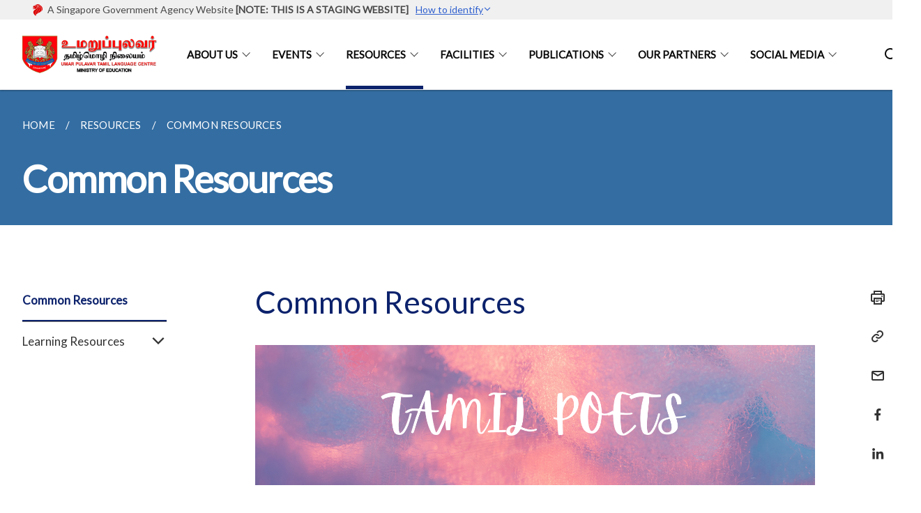

--- FILE ---
content_type: text/html
request_url: https://staging.d2uldb6hpe0xwq.amplifyapp.com/resources/Common-Resource/
body_size: 4275
content:
<!doctype html>
<html lang="en"><head><script>(function(w,d,s,l,i){w[l]=w[l]||[];w[l].push({'gtm.start':
  new Date().getTime(),event:'gtm.js'});var f=d.getElementsByTagName(s)[0],
  j=d.createElement(s),dl=l!='dataLayer'?'&l='+l:'';j.async=true;j.src=
  'https://www.googletagmanager.com/gtm.js?id='+i+dl;f.parentNode.insertBefore(j,f);
  })(window,document,'script','dataLayer','GTM-WXJKSPTL');
</script><meta charset="utf8">
    <meta name="viewport"
          content="width=device-width, user-scalable=yes, initial-scale=1.0">
    <meta http-equiv="X-UA-Compatible" content="ie=edge">
    <meta name="twitter:card" content="summary_large_image"><meta property="og:title" content="Common Resources"><meta property="og:description" content="">
    <meta name="Description" CONTENT="">
    <meta property="og:image" content="https://uptlc.moe.edu.sg/images/Icons/LOGO2.png">
    <meta property="og:url" content="https://uptlc.moe.edu.sg/resources/Common-Resource/"><meta name="robots" content="noindex"><link rel="canonical" href="https://uptlc.moe.edu.sg/resources/Common-Resource/" /><link rel="shortcut icon" href="/images/Moe_logo.jpg" type="image/x-icon"><link rel="stylesheet" href="/assets/css/styles.css">
    <link rel="stylesheet" href="/assets/css/blueprint.css">
    <link rel="stylesheet" href="/misc/custom.css">
    <link rel="stylesheet" href="https://fonts.googleapis.com/css?family=Lato:400,600" crossorigin="anonymous">
    <link href='https://cdnjs.cloudflare.com/ajax/libs/boxicons/2.0.9/css/boxicons.min.css' rel='stylesheet'><link type="application/atom+xml" rel="alternate" href="https://uptlc.moe.edu.sg/feed.xml" title="Umar Pulavar Tamil Language Centre" /><script src="https://assets.dcube.cloud/scripts/wogaa.js" crossorigin="anonymous"></script><title>Common Resources</title>
</head>
<body>
<div class="masthead-container" id="navbar" onclick><section class="bp-section bp-masthead"><div class="bp-container">
      <div class="row is-multiline is-vcentered masthead-layout-container">
        <div class="col is-9-desktop is-12-touch has-text-centered-touch">
          <div class="masthead-layout" id="bp-masthead">
            <span
              class="sgds-icon sgds-icon-sg-crest is-size-5"
              style="color: red"
            ></span>
            <span style="display: table-cell; vertical-align: middle">
              <span class="banner-text-layout">
                <span class="is-text">
                  A Singapore Government Agency Website<b> [NOTE: THIS IS A STAGING WEBSITE] </b>&ensp;
                </span>
                <span class="bp-masthead-button" id="masthead-dropdown-button">
                  <span class="is-text bp-masthead-button-text">
                    How to identify
                  </span>
                  <span
                    class="sgds-icon sgds-icon-chevron-down is-size-7"
                    id="masthead-chevron"
                  ></span>
                </span>
              </span>
            </span>
          </div>
          <div
            class="masthead-divider is-hidden"
            id="masthead-divider"
            style="padding-left: -12px; padding-right: -12px"
          ></div>
        </div>
        <div class="col banner-content-layout is-hidden" id="banner-content">
          <div class="banner-content">
            <img
              src="/assets/img/government_building.svg"
              class="banner-icon"
            />
            <div class="banner-content-text-container">
              <strong class="banner-content-title"
                >Official website links end with .gov.sg</strong
              >
              <p>
                Government agencies communicate via
                <strong> .gov.sg </strong>
                websites <span class="avoidwrap">(e.g. go.gov.sg/open)</span>.
                <a
                  href="https://go.gov.sg/trusted-sites"
                  class="banner-content-text bp-masthead-button-link bp-masthead-button-text"
                  target="_blank"
                  rel="noreferrer"
                >
                  Trusted website<Text style="letter-spacing: -3px">s</Text>
                </a>
              </p>
            </div>
          </div>
          <div class="banner-content">
            <img src="/assets/img/lock.svg" class="banner-icon" />
            <div class="banner-content-text-container">
              <strong class="banner-content-title"
                >Secure websites use HTTPS</strong
              >
              <p>
                Look for a
                <strong> lock </strong>(<img
                  src="/assets/img/lock.svg"
                  class="inline-banner-icon"
                />) or https:// as an added precaution. Share sensitive
                information only on official, secure websites.
              </p>
            </div>
          </div>
        </div>
      </div>
    </div>
  </section>
</section>
<nav class="navbar is-transparent">
        <div class="bp-container">

        <div class="navbar-brand">
            <a class="navbar-item" href="/">
                <img src="/images/Icons/LOGO2.png" alt="Homepage" style="max-height:75px;max-width:200px;height:auto;width:auto;">
            </a>
            <div class="navbar-burger burger" data-target="navbarExampleTransparentExample">
                <span></span>
                <span></span>
                <span></span>
            </div>
        </div>
        <div id="navbarExampleTransparentExample" class="bp-container is-fluid margin--none navbar-menu">
            <div class="navbar-start"><div class="navbar-item is-hidden-widescreen is-search-bar">
                    <form action="/search/" method="get">
                        <div class="field has-addons">
                            <div class="control has-icons-left is-expanded">
                                <input class="input is-fullwidth" id="search-box-mobile" type="text" placeholder="What are you looking for?" name="query">
                                    <span class="is-large is-left">
                                    <i class="sgds-icon sgds-icon-search search-bar"></i>
                                    </span>
                            </div>
                        </div>
                    </form>
                </div><div class="navbar-item has-dropdown is-hoverable">
                            <a class="navbar-link is-uppercase" href="/about-uptlc/Centre-Director-Message/">ABOUT US</a>
                            <div class="navbar-dropdown"><a class="navbar-item sub-link" href="/about-uptlc/Centre-Director-Message/">Centre Director’s Message</a><a class="navbar-item sub-link" href="/about-uptlc/Mission-Vision/">Our Mission and Vision</a><a class="navbar-item sub-link" href="/about-uptlc/Our-Centre-Values/">Our Centre Values</a><a class="navbar-item sub-link" href="/about-uptlc/Historical-Milestone/">Historical Milestone</a><a class="navbar-item sub-link" href="/about-uptlc/Contact-Us/">Contact Us</a><a class="navbar-item sub-link" href="/about-uptlc/Our-Team/">Our Team</a></div>
                            <div class="selector is-hidden-touch is-hidden-desktop-only"></div>
                        </div><div class="navbar-item has-dropdown is-hoverable">
                            <a class="navbar-link is-uppercase" href="/events/Announcement/Are-you-interested-to-become-a-Tamil-Teacher/">EVENTS</a>
                            <div class="navbar-dropdown"><a class="navbar-item sub-link" href="/events/Announcement/Are-you-interested-to-become-a-Tamil-Teacher/">OTHERS</a><a class="navbar-item sub-link" href="/secondary-2-tamil-language-learning-camp-2026/">2026</a><a class="navbar-item sub-link" href="/graduation-day-2025/">2025</a><a class="navbar-item sub-link" href="/graduation-day-2024/">2024</a><a class="navbar-item sub-link" href="/events/2023/speechday2023/">2023</a><a class="navbar-item sub-link" href="/events/2022/Motivational-Talk-Study-Camp/">2022</a><a class="navbar-item sub-link" href="/events/2021/BHARATHIYARS-CENTENNIAL-COMPETITION-RESULTS-2021/">2021</a><a class="navbar-item sub-link" href="/events/2020/HTL-Camp-2020/">2020</a><a class="navbar-item sub-link" href="/events/2019/Tamil-Fest-2019-Registration/">2019</a><a class="navbar-item sub-link" href="/events/2018/2018-Events/Pongal-Festival/">2018</a></div>
                            <div class="selector is-hidden-touch is-hidden-desktop-only"></div>
                        </div><div class="navbar-item has-dropdown is-hoverable">
                            <a class="navbar-link is-uppercase" href="/resources/Common-Resource/">RESOURCES</a>
                            <div class="navbar-dropdown"><a class="navbar-item sub-link" href="/resources/Common-Resource/">Common Resources</a><a class="navbar-item sub-link" href="/resources/Learning-Resources/Resources/">Learning Resources</a></div>
                            <div class="selector is-hidden-touch is-hidden-desktop-only active"></div>
                        </div><div class="navbar-item has-dropdown is-hoverable">
                            <a class="navbar-link is-uppercase" href="/facilities/Library/Library/">FACILITIES</a>
                            <div class="navbar-dropdown"><a class="navbar-item sub-link" href="/facilities/Library/Library/">Library</a><a class="navbar-item sub-link" href="/facilities/Premises-Booking/">Premises Booking</a></div>
                            <div class="selector is-hidden-touch is-hidden-desktop-only"></div>
                        </div><div class="navbar-item has-dropdown is-hoverable">
                            <a class="navbar-link is-uppercase" href="/publication/student-handbook/permalink/">PUBLICATIONS</a>
                            <div class="navbar-dropdown"><a class="navbar-item sub-link" href="/publication/student-handbook/permalink/">Student Handbook</a><a class="navbar-item sub-link" href="/publication/School-Magazine/permalink/">School Magazine</a><a class="navbar-item sub-link" href="/publication/Student-Newsletter/Student-Newsletter/">Student Newsletter</a></div>
                            <div class="selector is-hidden-touch is-hidden-desktop-only"></div>
                        </div><div class="navbar-item has-dropdown is-hoverable">
                            <a class="navbar-link is-uppercase" href="/alumni/">OUR PARTNERS</a>
                            <div class="navbar-dropdown"><a class="navbar-item sub-link" href="/alumni/">Alumni</a><a class="navbar-item sub-link" href="/parents-day-utplc-2026/">Parent Support Group</a></div>
                            <div class="selector is-hidden-touch is-hidden-desktop-only"></div>
                        </div><div class="navbar-item has-dropdown is-hoverable">
                            <a class="navbar-link is-uppercase" href="/social-media/social_media/">SOCIAL MEDIA</a>
                            <div class="navbar-dropdown"><a class="navbar-item sub-link" href="/social-media/social_media/">Social Media</a></div>
                            <div class="selector is-hidden-touch is-hidden-desktop-only"></div>
                        </div></div><div class="navbar-end is-hidden-touch is-hidden-desktop-only">
                    <div class="navbar-item"><a class="bp-button is-text is-large" style="text-decoration: none" id="search-activate">
                                <span class="sgds-icon sgds-icon-search is-size-4"></span>
                            </a></div>
                </div></div>
        </div>
    </nav>

    <div class="bp-container hide is-hidden-touch is-hidden-desktop-only search-bar" id="search-bar">
        <div class="row margin--top--sm margin--bottom--sm is-gapless">

            <div class="col">
                <form action="/search/" method="get">
                  <div class="field has-addons">
                      <div class="control has-icons-left is-expanded">
                          <input class="input is-fullwidth is-large" id="search-box" type="text" placeholder="What are you looking for?" name="query" autocomplete="off">
                          <span class="is-large is-left">
                            <i class="sgds-icon sgds-icon-search is-size-4 search-bar"></i>
                          </span>

                      </div>
                      <div class="control">
                          <button type="submit" class="bp-button is-secondary is-medium has-text-white search-button">SEARCH</button>
                      </div>
                  </div>
                </form>
            </div>
        </div>
    </div>
</div>
<div id="main-content" role="main" onclick><section class="bp-section is-small bp-section-pagetitle">
    <div class="bp-container ">
        <div class="row">
            <div class="col"><nav class="bp-breadcrumb" aria-label="breadcrumbs">
    <ul>
        <li><a href="/"><small>HOME</small></a></li><li><a href="/resources/Common-Resource/"><small>RESOURCES</small></a></li><li><a href="/resources/Common-Resource/"><small>COMMON RESOURCES</small></a></li></ul>
</nav>
</div>
        </div>
    </div>
    <div class="bp-container">
        <div class="row">
            <div class="col">
                <h1 class="has-text-white"><b>Common Resources</b></h1>
            </div>
        </div>
    </div></section><section class="bp-section padding--none is-hidden-desktop">
        <div class="bp-dropdown is-hoverable">
            <div class="bp-dropdown-trigger">
                <a class="bp-button bp-dropdown-button is-fullwidth" aria-haspopup="true" aria-controls="dropdown-menu">
                    <span><b><p>Common Resources</p></b></span>
                    <span class="icon is-small">
                        <i class="sgds-icon sgds-icon-chevron-down is-size-4" aria-hidden="true"></i>
                    </span>
                </a>
            </div>
            <div class="bp-dropdown-menu has-text-left hide" id="dropdown-menu" role="menu">
                <div class="bp-dropdown-content"><a class="bp-dropdown-item third-level-nav-item-mobile has-text-secondary has-text-weight-bold" href="/resources/Common-Resource/">
                                <p>Common Resources</p>
                            </a><a class="bp-dropdown-item third-level-nav-header-mobile ">
                                    <p>Learning Resources<i class="sgds-icon sgds-icon-chevron-down is-pulled-right is-size-4" aria-hidden="true"></i></p>
                                </a>
                                <div class="third-level-nav-div-mobile is-hidden"><a class="bp-dropdown-item third-level-nav-item-mobile " href="/resources/Learning-Resources/Resources/">
                                <p>Resources</p>
                            </a></div></div>
            </div>
        </div>
    </section>

    <section class="bp-section">
        <div class="bp-container padding--top--lg padding--bottom--xl">
            <div class="row">
                <div class="col is-2 is-position-relative has-side-nav is-hidden-touch">
                    <div class="sidenav">
                        <aside class="bp-menu is-gt sidebar__inner">
                            <ul class="bp-menu-list"><li>
                                            <a class="is-active" href="/resources/Common-Resource/">Common Resources</a>
                                        </li><li class="third-level-nav-header">
                                                <a class="third-level-nav-header " aria-label="Learning Resources">Learning Resources<i class="sgds-icon sgds-icon-chevron-down is-pulled-right is-size-4" aria-hidden="true"></i>
                                                </a>
                                            </li>
                                            <div class="third-level-nav-div is-hidden"><li><a class="third-level-nav-item padding--top--none " href="/resources/Learning-Resources/Resources/">Resources</a></li></div></ul>
                        </aside>
                    </div>
                </div>
                <div class="col is-8 is-offset-1-desktop is-12-touch print-content">
                    <div class="row">
                        <div class="col">
                            <div class="content"><h2 id="common-resources">Common Resources</h2>

<p><a href="https://drive.google.com/drive/u/0/folders/1XxAl-4rpDAye37KQgSTelE--VK8PNT6Z">
	<img src="/images/TAMIL_POETS_BANNER.png" />
</a></p>
</div>
                        </div>
                    </div>
                </div><div class="col is-1 has-float-btns is-position-relative is-hidden-touch">
    <div class="float-buttons">
        <div class="actionbar__inner">
            <button class="bp-button" id="print-button" aria-label="Print">
              <i 
              class="sgds-icon sgds-icon-print is-size-4">
              </i>
            </button>
        </div>
        <div class="actionbar__inner padding--top--sm">
            <button class="bp-button" id="copy-link" aria-label="Copy Link">
              <i 
              class="sgds-icon sgds-icon-link is-size-4">
              </i>
            </button>
            <input id="page-url" type="text" class="hide" value="https://uptlc.moe.edu.sg/resources/Common-Resource/"></div>
        <div class="actionbar__inner padding--top--sm">
            <a href="mailto:?Subject=Common Resources&amp;Body= https://uptlc.moe.edu.sg/resources/Common-Resource/" id="mail-anchor" aria-label="Mail">
            <button class="bp-button">
            <i 
              class="sgds-icon sgds-icon-mail is-size-4">
            </i>
            </button>
            </a>
        </div>
        <div class="actionbar__inner padding--top--sm"><a href="http://www.facebook.com/sharer.php?u={{page.url|absolute_url|escape}}" target="_blank" rel="noopener nofollow" id="fb-anchor" aria-label="Share in Facebook">
            <button class="bp-button">
              <i 
              class="sgds-icon sgds-icon-facebook-alt is-size-4">
              </i>
            </button>
            </a>
        </div>
        <div class="actionbar__inner padding--top--sm"><a href="https://www.linkedin.com/sharing/share-offsite/?url={{page.url|absolute_url|escape}}&title={{page.title}}" target="_blank" rel="noopener nofollow" id="li-anchor" aria-label="Share in LinkedIn">
            <button class="bp-button">
              <i 
              class="sgds-icon sgds-icon-linkedin-alt is-size-4">
              </i>
            </button>
            </a>
        </div>
    </div>
</div>

<script src="/assets/js/print.js"></script>
</div>
        </div>
    </section><section class="bp-section bottom-navigation">
                    <div>
                        <a href="/resources/Learning-Resources/Resources/" class="is-full is-right">
                            <p class="has-text-weight-semibold">NEXT <span class="sgds-icon sgds-icon-arrow-right is-size-4"></span></p>
                            <p class="is-hidden-mobile">Resources</p>
                        </a>
                    </div>
                </section></div><footer class="bp-footer top-section" onclick>
    <div class="bp-container ">
        <div class="row">
            <div class="col header padding--top--lg padding--bottom--lg">
                <h5 class="sub-header has-text-white">
                    <b>Umar Pulavar Tamil Language Centre</b>
                </h5>
            </div>
        </div>
        <div class="row is-top"><div class="row col is-multiline is-hidden-tablet-only is-hidden-mobile "><div class="col footer-page-links is-one-fifth is-hidden-tablet-only is-hidden-mobile padding--bottom--lg is-left">
                            <p class="sub-header"><b><a href="/about-uptlc/Centre-Director-Message/" class="has-text-white">ABOUT US</a></b>
                            </p><p class="is-hidden-tablet-only is-hidden-mobile"><a href="/about-uptlc/Centre-Director-Message/">Centre Director’s Message</a>
                                    </p><p class="is-hidden-tablet-only is-hidden-mobile"><a href="/about-uptlc/Mission-Vision/">Our Mission and Vision</a>
                                    </p><p class="is-hidden-tablet-only is-hidden-mobile"><a href="/about-uptlc/Our-Centre-Values/">Our Centre Values</a>
                                    </p><p class="is-hidden-tablet-only is-hidden-mobile"><a href="/about-uptlc/Historical-Milestone/">Historical Milestone</a>
                                    </p><p class="is-hidden-tablet-only is-hidden-mobile"><a href="/about-uptlc/Contact-Us/">Contact Us</a>
                                    </p><p class="is-hidden-tablet-only is-hidden-mobile"><a href="/about-uptlc/Our-Team/">Our Team</a>
                                    </p></div><div class="col footer-page-links is-one-fifth is-hidden-tablet-only is-hidden-mobile padding--bottom--lg is-left">
                            <p class="sub-header"><b><a href="/events/Announcement/Are-you-interested-to-become-a-Tamil-Teacher/" class="has-text-white">EVENTS</a></b>
                            </p><p class="is-hidden-tablet-only is-hidden-mobile"><a href="/events/Announcement/Are-you-interested-to-become-a-Tamil-Teacher/">OTHERS</a>
                                        </p><p class="is-hidden-tablet-only is-hidden-mobile"><a href="/secondary-2-tamil-language-learning-camp-2026/">2026</a>
                                        </p><p class="is-hidden-tablet-only is-hidden-mobile"><a href="/graduation-day-2025/">2025</a>
                                        </p><p class="is-hidden-tablet-only is-hidden-mobile"><a href="/graduation-day-2024/">2024</a>
                                        </p><p class="is-hidden-tablet-only is-hidden-mobile"><a href="/events/2023/speechday2023/">2023</a>
                                        </p><p class="is-hidden-tablet-only is-hidden-mobile"><a href="/events/2022/Motivational-Talk-Study-Camp/">2022</a>
                                        </p><p class="is-hidden-tablet-only is-hidden-mobile"><a href="/events/2021/BHARATHIYARS-CENTENNIAL-COMPETITION-RESULTS-2021/">2021</a>
                                        </p><p class="is-hidden-tablet-only is-hidden-mobile"><a href="/events/2020/HTL-Camp-2020/">2020</a>
                                        </p><p class="is-hidden-tablet-only is-hidden-mobile"><a href="/events/2019/Tamil-Fest-2019-Registration/">2019</a>
                                        </p><p class="is-hidden-tablet-only is-hidden-mobile"><a href="/events/2018/2018-Events/Pongal-Festival/">2018</a>
                                        </p></div><div class="col footer-page-links is-one-fifth is-hidden-tablet-only is-hidden-mobile padding--bottom--lg is-left">
                            <p class="sub-header"><b><a href="/resources/Common-Resource/" class="has-text-white">RESOURCES</a></b>
                            </p><p class="is-hidden-tablet-only is-hidden-mobile"><a href="/resources/Common-Resource/">Common Resources</a>
                                    </p><p class="is-hidden-tablet-only is-hidden-mobile"><a href="/resources/Learning-Resources/Resources/">Learning Resources</a>
                                        </p></div><div class="col footer-page-links is-one-fifth is-hidden-tablet-only is-hidden-mobile padding--bottom--lg is-left">
                            <p class="sub-header"><b><a href="/facilities/Library/Library/" class="has-text-white">FACILITIES</a></b>
                            </p><p class="is-hidden-tablet-only is-hidden-mobile"><a href="/facilities/Library/Library/">Library</a>
                                        </p><p class="is-hidden-tablet-only is-hidden-mobile"><a href="/facilities/Premises-Booking/">Premises Booking</a>
                                    </p></div><div class="col footer-page-links is-one-fifth is-hidden-tablet-only is-hidden-mobile padding--bottom--lg is-left">
                            <p class="sub-header"><b><a href="/publication/student-handbook/permalink/" class="has-text-white">PUBLICATIONS</a></b>
                            </p><p class="is-hidden-tablet-only is-hidden-mobile"><a href="/publication/student-handbook/permalink/">Student Handbook</a>
                                        </p><p class="is-hidden-tablet-only is-hidden-mobile"><a href="/publication/School-Magazine/permalink/">School Magazine</a>
                                        </p><p class="is-hidden-tablet-only is-hidden-mobile"><a href="/publication/Student-Newsletter/Student-Newsletter/">Student Newsletter</a>
                                        </p></div><div class="col footer-page-links is-one-fifth is-hidden-tablet-only is-hidden-mobile padding--bottom--lg is-left">
                            <p class="sub-header"><b><a href="/alumni/" class="has-text-white">OUR PARTNERS</a></b>
                            </p><p class="is-hidden-tablet-only is-hidden-mobile"><a href="/alumni/">Alumni</a>
                                    </p><p class="is-hidden-tablet-only is-hidden-mobile"><a href="/parents-day-utplc-2026/">Parent Support Group</a>
                                        </p></div><div class="col footer-page-links is-one-fifth is-hidden-tablet-only is-hidden-mobile padding--bottom--lg is-left">
                            <p class="sub-header"><b><a href="/social-media/social_media/" class="has-text-white">SOCIAL MEDIA</a></b>
                            </p><p class="is-hidden-tablet-only is-hidden-mobile"><a href="/social-media/social_media/">Social Media</a>
                                    </p></div></div>
        </div><div class="row padding--top--lg is-left-desktop-only is-hidden-tablet-only is-hidden-mobile"  id="social-link-desktop-tablet">
            <div class="col is-flex is-two-thirds padding--top--sm padding--bottom--sm">
                <ul class='footer-link-container'><li><p><a href="/about-uptlc/Contact-Us/">Contact Us</a></p>
                        </li><li><p><a href="https://www.reach.gov.sg/" target="_blank" rel="noopener nofollow" title="Link to reach.gov.sg">REACH</a></p>
                        </li><li><p><a href="https://www.tech.gov.sg/report-vulnerability/">Report Vulnerability</a></p></li><li><p><a href="/privacy/">Privacy Statement</a></p></li><li><p><a href="/terms-of-use/">Terms of Use</a></p></li>
                </ul>
            </div><div class="col social-link-container has-text-right-desktop padding--top--sm padding--bottom--sm is-hidden-tablet-only is-hidden-mobile"><a href="https://www.facebook.com/uptlc.offIcial" target="_blank" rel="noopener nofollow" class="social-link padding--left padding--bottom is-inline-block">
                            <span class="sgds-icon sgds-icon-facebook is-size-4" title="Facebook"></span>
                        </a><a href="https://www.youtube.com/@uptlc_official" target="_blank" rel="noopener nofollow" class="social-link padding--left padding--bottom is-inline-block">
                            <span class="sgds-icon sgds-icon-youtube is-size-4" title="YouTube"></span>
                        </a><a href="https://www.instagram.com/uptlc_official/" target="_blank" rel="noopener nofollow" class="social-link padding--left padding--bottom is-inline-block">
                            <span class="bx bxl-instagram-alt is-size-4" title="Instagram"></span>
                        </a></div></div><div class="row">
            <div class="col footer-page-links is-hidden-desktop"><p><a href="/about-uptlc/Centre-Director-Message/">ABOUT US</a>
                            </p><p><a href="/events/Announcement/Are-you-interested-to-become-a-Tamil-Teacher/">EVENTS</a>
                            </p><p><a href="/resources/Common-Resource/">RESOURCES</a>
                            </p><p><a href="/facilities/Library/Library/">FACILITIES</a>
                            </p><p><a href="/publication/student-handbook/permalink/">PUBLICATIONS</a>
                            </p><p><a href="/alumni/">OUR PARTNERS</a>
                            </p><p><a href="/social-media/social_media/">SOCIAL MEDIA</a>
                            </p></div>
        </div>
        <div class="row is-hidden-desktop is-vcentered">
            <div class="col padding--top--md padding--bottom--md">
                <div class="col divider padding--top--none padding--bottom--none"></div>
            </div>
        </div>
        <div class="row">
            <div class="col is-hidden-desktop is-two-thirds padding--top--sm padding--bottom--sm"><p><a href="/about-uptlc/Contact-Us/">Contact Us</a></p><p><a href="https://www.reach.gov.sg/" target="_blank" rel="noopener nofollow" title="Link to reach.gov.sg">REACH</a></p><p><a href="https://www.tech.gov.sg/report-vulnerability/">Report Vulnerability</a></p><p><a href="/privacy/">Privacy Statement</a></p><p><a href="/terms-of-use/">Terms of Use</a></p>
            </div>
        </div>
        <div class="row">
            <div class="col social-link-container is-hidden-desktop padding--top--lg padding--bottom--none"><a href="https://www.facebook.com/uptlc.offIcial" target="_blank" rel="noopener nofollow" class="social-link padding--right" title="Facebook">
                        <span class="sgds-icon sgds-icon-facebook is-size-4"></span>
                    </a><a href="https://www.youtube.com/@uptlc_official" target="_blank" rel="noopener nofollow" class="social-link padding--right" title="YouTube">
                        <span class="sgds-icon sgds-icon-youtube is-size-4"></span>
                    </a><a href="https://www.instagram.com/uptlc_official/" target="_blank" rel="noopener nofollow" class="social-link padding--right" title="Instagram">
                        <span class="bx bxl-instagram-alt is-size-4"></span>
                    </a></div>
        </div>
    </div>
</footer><footer class="bp-footer bottom-section" onclick>
    <div class="bp-container">
        <div class="row is-vcentered">
            <div class="col padding--top--md padding--bottom--md">
                <div class="col divider padding--top--none padding--bottom--none"></div>
            </div>
        </div>
        <div class="row is-vcentered">
            <div class="col has-text-left-desktop has-text-left-tablet has-text-left-mobile">
                <ul>
                    <li>
                        <p class="footer-credits"><a href="https://www.isomer.gov.sg/" target="_blank" rel="noopener nofollow">Created with <img src="/assets/img/isomer_logo.svg" alt="Isomer Logo"></a>
                        </p>
                    </li>
                    <li>
                        <p class="footer-credits"><a href="https://www.open.gov.sg/" target="_blank" rel="noopener nofollow">Built by <img src="/assets/img/ogp_logo.svg" alt="Open Government Products Logo"></a>
                        </p>
                    </li>
                </ul>
            </div>
            <div class="col has-text-right-desktop is-hidden-mobile is-hidden-tablet-only">
                <p class="footer-credits">
                    &copy; 2026
                        Umar Pulavar Tamil Language Centre, Last Updated 27 Jan 2026</p>
            </div>
        </div>
        <div class="row is-vcentered padding--top--sm">
            <div class="col is-hidden-desktop">
                <p class="footer-credits">
                    &copy; 2026
                        Umar Pulavar Tamil Language Centre, <br class="tablet-no-break">Last Updated 27 Jan 2026</p>
            </div>
        </div>
    </div>
</footer><script src="https://cdnjs.cloudflare.com/ajax/libs/babel-polyfill/7.8.3/polyfill.min.js" integrity="sha384-N9GWJ6gGT4pUnJPVgFMCKy3eTg1Xg5NbjqHSoUSazWLr85eR1/JT1BM7Dv2qtFum" crossorigin="anonymous"></script>
<script src="https://cdnjs.cloudflare.com/ajax/libs/modernizr/2.8.3/modernizr.min.js" integrity="sha256-0rguYS0qgS6L4qVzANq4kjxPLtvnp5nn2nB5G1lWRv4=" crossorigin="anonymous"></script>
<script src="https://cdnjs.cloudflare.com/ajax/libs/jquery/3.5.0/jquery.min.js" integrity="sha384-LVoNJ6yst/aLxKvxwp6s2GAabqPczfWh6xzm38S/YtjUyZ+3aTKOnD/OJVGYLZDl" crossorigin="anonymous"></script><script src="/assets/js/accordion.js" crossorigin="anonymous"></script>
<script src="/assets/js/sideNav-offset.js" crossorigin="anonymous"></script>
<script src="/assets/js/jquery.resize-sensor.js" crossorigin="anonymous"></script>
<script src="/assets/js/jquery.sticky-sidebar.js" crossorigin="anonymous"></script>
<script src="/assets/js/common.js" crossorigin="anonymous"></script>
<script src="/assets/js/masthead-content-dropdown.js" crossorigin="anonymous"></script><script src="https://cdnjs.cloudflare.com/ajax/libs/print-js/1.6.0/print.min.js" integrity="sha512-16cHhHqb1CbkfAWbdF/jgyb/FDZ3SdQacXG8vaOauQrHhpklfptATwMFAc35Cd62CQVN40KDTYo9TIsQhDtMFg==" crossorigin="anonymous"></script>
<script src="/assets/js/floating-buttons.js" crossorigin="anonymous"></script>
<script src="/assets/js/left-nav-interaction.js" crossorigin="anonymous"></script>
<script src="https://www.instagram.com/static/bundles/es6/EmbedSDK.js/ab12745d93c5.js" integrity="sha384-uCmurhfuSbKidtlFxpgv2j4yIWVfYbrJaFrj62TR3NpFp+msiMilcvgz0gsDY2Yj" crossorigin="anonymous"></script><script async src="/assets/js/autotrack.js"></script><script async src="https://www.googletagmanager.com/gtag/js?id=G-3RT85MXN6L"></script>
<script src="/assets/js/google-tag.js"></script><noscript><iframe src="https://www.googletagmanager.com/ns.html?id=GTM-WXJKSPTL"
  height="0" width="0" style="display:none;visibility:hidden"></iframe></noscript></body>
</html>

--- FILE ---
content_type: text/css
request_url: https://staging.d2uldb6hpe0xwq.amplifyapp.com/misc/custom.css
body_size: -236
content:
.bg-primary{background-color:#336da2 !important}.bg-secondary{background-color:#0c226c !important}.bg-media-color-1{background-color:#f0990f}.bg-media-color-1:hover{background-color:#c07a0c}.bg-media-color-2{background-color:coral}.bg-media-color-2:hover{background-color:#ff5a1d}.bg-media-color-3{background-color:#0a2342}.bg-media-color-3:hover{background-color:#030c16}.bg-media-color-4{background-color:#2f2f2f}.bg-media-color-4:hover{background-color:#161616}.bg-media-color-5{background-color:#00838f}.bg-media-color-5:hover{background-color:#00545c}.bg-1{background:url("https://c.stocksy.com/a/YY3500/z0/1205314.jpg") no-repeat left 50%;-webkit-background-size:cover;background-size:cover}.bg-2{background:url("https://c.stocksy.com/a/FY3500/z0/1205295.jpg") no-repeat left 50%;-webkit-background-size:cover;background-size:cover}.bg-3{background:url("https://c.stocksy.com/a/L1o500/z0/1383923.jpg") no-repeat left 50%;-webkit-background-size:cover;background-size:cover}.bg-4{background:url("https://c.stocksy.com/a/Z22000/z0/7847.jpg") no-repeat left 50%;-webkit-background-size:cover;background-size:cover}.bg-gradient{background:#b41e8e;background:-moz-linear-gradient(45deg, #b41e8e 0%, #5c3f9e 50%, #0061af 100%);background:-webkit-linear-gradient(45deg, #b41e8e 0%, #5c3f9e 50%, #0061af 100%);background:linear-gradient(45deg, #b41e8e 0%, #5c3f9e 50%, #0061af 100%);filter:progid:DXImageTransform.Microsoft.gradient( startColorstr='#b41e8e', endColorstr='#0061af',GradientType=1 )}.bg-singpass{background:#be2e7d;background:-moz-linear-gradient(45deg, #be2e7d 0%, #d64e54 100%);background:-webkit-linear-gradient(45deg, #be2e7d 0%, #d64e54 100%);background:linear-gradient(45deg, #be2e7d 0%, #d64e54 100%);filter:progid:DXImageTransform.Microsoft.gradient( startColorstr='#be2e7d', endColorstr='#d64e54',GradientType=1 )}.bg-beeline{background:#009d62;background:-moz-linear-gradient(45deg, #009d62 0%, #0094d3 100%);background:-webkit-linear-gradient(45deg, #009d62 0%, #0094d3 100%);background:linear-gradient(45deg, #009d62 0%, #0094d3 100%);filter:progid:DXImageTransform.Microsoft.gradient( startColorstr='#009d62', endColorstr='#0094d3',GradientType=1 )}.bg-parkingsg{background:#0164b6;background:-moz-linear-gradient(45deg, #0164b6 0%, #04a4e3 100%);background:-webkit-linear-gradient(45deg, #0164b6 0%, #04a4e3 100%);background:linear-gradient(45deg, #0164b6 0%, #04a4e3 100%);filter:progid:DXImageTransform.Microsoft.gradient( startColorstr='#0164b6', endColorstr='#04a4e3',GradientType=1 )}.is-primary{background-color:#336da2 !important}.is-secondary{background-color:#0c226c !important}.has-text-primary{color:#336da2 !important}.has-text-secondary{color:#0c226c !important}.bp-menu-list a.is-active{color:#0c226c !important;border-bottom:2px solid #0c226c !important}.bp-menu-list a.is-active:hover{border-bottom:2px solid #0c226c !important}.bp-menu-list a:hover{color:#0c226c !important;border-bottom:1px solid #0c226c !important}.bp-button.is-text span:hover,.bp-button.is-text span:focus{color:#0c226c}.bp-button:hover{color:#0c226c}.bp-sec-button{color:#0c226c}.bp-sec-button span{border-bottom:2px solid #0c226c !important}.bp-sec-button:hover span{border-bottom:2px solid #11309a !important;color:#11309a !important}.bp-sec-button:hover i{color:#11309a !important}.bottom-navigation a{background-color:#0c226c}.bottom-navigation a:hover{background-color:#07143e !important}.bp-section.bp-section-pagetitle{background-color:#336da2 !important}.pagination span:hover{border-color:#0c226c;color:#0c226c}.pagination span.selected-page:hover{background-color:#0c226c;border-color:#0c226c}.pagination .selected-page{background-color:#0c226c;border-color:#0c226c}#key-highlights{background-color:#336da2}#key-highlights .col{border-left:1px solid #27537b}@media screen and (max-width: 1023px){#key-highlights .col{border-top:1px solid #27537b}}#key-highlights .col:hover{background-color:#27537b}@media screen and (max-width: 1023px){.navbar-start .navbar-item a.active{border-bottom:2px solid #0c226c}}.navbar .navbar-link:hover:after{border-bottom:1px solid #0c226c;border-left:1px solid #0c226c}.navbar .navbar-item .sub-link.is-active{color:#0c226c}.navbar .navbar-item .selector.active{background-color:#0c226c}@media screen and (min-width: 1024px){.navbar .navbar-item.active{border-bottom:1px solid #0c226c}}.navbar .navbar-item:hover a{color:#0c226c}.navbar .navbar-item:hover .selector{background-color:#0c226c}.content h1,.content h2,.content h3,.content h4,.content h5{color:#0c226c}.content h1 strong,.content h2 strong,.content h3 strong,.content h4 strong,.content h5 strong{color:#0c226c}.content blockquote{border-left-color:#0c226c}.content blockquote>p{color:#0c226c}.content blockquote>ul{color:#0c226c}.media-category-button{text-decoration:none !important;color:#323232;margin-right:2.5rem;letter-spacing:0.5px}.media-category-button:hover,.media-category-button.selected{color:#0c226c;border-bottom:2px solid #0c226c}.content img.digital-transformation-icon{height:80px;width:80px;margin-left:0}.news-content{position:relative;margin-left:1rem;margin-right:1rem;padding:2rem;margin-top:-5rem;background-color:white}.tag{display:block}#business{display:none}#government{display:none}.image-card:hover .news-content{background-color:#e6e6e6}.hero-dropdown{display:flex;padding-top:1.75rem;padding-bottom:1.75rem}.is-centered{margin:auto}.is-three-fifths-mobile{width:50%}@media screen and (max-width: 1023px){.is-three-fifths-mobile{width:100%}}

/*# sourceMappingURL=custom.css.map */